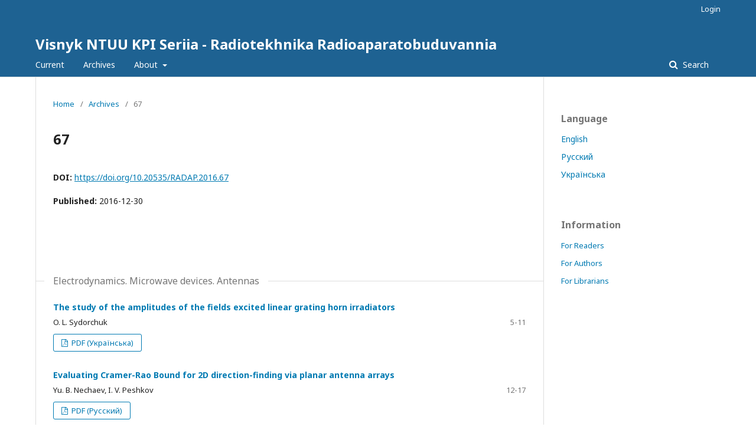

--- FILE ---
content_type: text/html; charset=utf-8
request_url: http://doi.radap.kpi.ua/issue/view/13453
body_size: 3953
content:
	<!DOCTYPE html>
<html lang="en-US" xml:lang="en-US">
<head>
	<meta charset="utf-8">
	<meta name="viewport" content="width=device-width, initial-scale=1.0">
	<title>
		67
							| Visnyk NTUU KPI Seriia - Radiotekhnika Radioaparatobuduvannia
			</title>

	
<meta name="generator" content="Open Journal Systems 3.2.1.2">
<link rel="alternate" type="application/atom+xml" href="http://doi.radap.kpi.ua/gateway/plugin/WebFeedGatewayPlugin/atom">
<link rel="alternate" type="application/rdf+xml" href="http://doi.radap.kpi.ua/gateway/plugin/WebFeedGatewayPlugin/rss">
<link rel="alternate" type="application/rss+xml" href="http://doi.radap.kpi.ua/gateway/plugin/WebFeedGatewayPlugin/rss2">
	<link rel="stylesheet" href="http://doi.radap.kpi.ua/$$$call$$$/page/page/css?name=stylesheet" type="text/css" /><link rel="stylesheet" href="//fonts.googleapis.com/css?family=Noto+Sans:400,400italic,700,700italic" type="text/css" /><link rel="stylesheet" href="https://cdnjs.cloudflare.com/ajax/libs/font-awesome/4.7.0/css/font-awesome.css?v=3.2.1.2" type="text/css" /><link rel="stylesheet" href="http://doi.radap.kpi.ua/plugins/generic/lucene/templates/lucene.css?v=3.2.1.2" type="text/css" />
</head>
<body class="pkp_page_issue pkp_op_view" dir="ltr">

	<div class="pkp_structure_page">

				<header class="pkp_structure_head" id="headerNavigationContainer" role="banner">
						 <nav class="cmp_skip_to_content" aria-label="Jump to content links">
	<a href="#pkp_content_main">Skip to main content</a>
	<a href="#siteNav">Skip to main navigation menu</a>
		<a href="#pkp_content_footer">Skip to site footer</a>
</nav>

			<div class="pkp_head_wrapper">

				<div class="pkp_site_name_wrapper">
					<button class="pkp_site_nav_toggle">
						<span>Open Menu</span>
					</button>
										<div class="pkp_site_name">
																<a href="						http://doi.radap.kpi.ua/index
					" class="is_text">Visnyk NTUU KPI Seriia - Radiotekhnika Radioaparatobuduvannia</a>
										</div>
				</div>
				
				<nav class="pkp_site_nav_menu" aria-label="Site Navigation">
					<a id="siteNav"></a>
					<div class="pkp_navigation_primary_row">
						<div class="pkp_navigation_primary_wrapper">
																				<ul id="navigationPrimary" class="pkp_navigation_primary pkp_nav_list">
								<li class="">
				<a href="http://doi.radap.kpi.ua/issue/current">
					Current
				</a>
							</li>
								<li class="">
				<a href="http://doi.radap.kpi.ua/issue/archive">
					Archives
				</a>
							</li>
															<li class="">
				<a href="http://doi.radap.kpi.ua/about">
					About
				</a>
									<ul>
																					<li class="">
									<a href="http://doi.radap.kpi.ua/about">
										About the Journal
									</a>
								</li>
																												<li class="">
									<a href="http://doi.radap.kpi.ua/about/submissions">
										Submissions
									</a>
								</li>
																												<li class="">
									<a href="http://doi.radap.kpi.ua/about/editorialTeam">
										Editorial Team
									</a>
								</li>
																												<li class="">
									<a href="http://doi.radap.kpi.ua/about/privacy">
										Privacy Statement
									</a>
								</li>
																												<li class="">
									<a href="http://doi.radap.kpi.ua/about/contact">
										Contact
									</a>
								</li>
																		</ul>
							</li>
			</ul>

				

																									
	<form class="pkp_search pkp_search_desktop" action="http://doi.radap.kpi.ua/search/search" method="get" role="search" aria-label="Article Search">
		<input type="hidden" name="csrfToken" value="3defc37abe0c5693bbbf57bd36e5e68e">
				
			<input name="query" value="" type="text" aria-label="Search Query">
		

		<button type="submit">
			Search
		</button>
		<div class="search_controls" aria-hidden="true">
			<a href="http://doi.radap.kpi.ua/search/search" class="headerSearchPrompt search_prompt" aria-hidden="true">
				Search
			</a>
			<a href="#" class="search_cancel headerSearchCancel" aria-hidden="true"></a>
			<span class="search_loading" aria-hidden="true"></span>
		</div>
	</form>
													</div>
					</div>
					<div class="pkp_navigation_user_wrapper" id="navigationUserWrapper">
							<ul id="navigationUser" class="pkp_navigation_user pkp_nav_list">
															<li class="profile">
				<a href="http://doi.radap.kpi.ua/login">
					Login
				</a>
							</li>
										</ul>

					</div>
																			
	<form class="pkp_search pkp_search_mobile" action="http://doi.radap.kpi.ua/search/search" method="get" role="search" aria-label="Article Search">
		<input type="hidden" name="csrfToken" value="3defc37abe0c5693bbbf57bd36e5e68e">
				
			<input name="query" value="" type="text" aria-label="Search Query">
		

		<button type="submit">
			Search
		</button>
		<div class="search_controls" aria-hidden="true">
			<a href="http://doi.radap.kpi.ua/search/search" class="headerSearchPrompt search_prompt" aria-hidden="true">
				Search
			</a>
			<a href="#" class="search_cancel headerSearchCancel" aria-hidden="true"></a>
			<span class="search_loading" aria-hidden="true"></span>
		</div>
	</form>
									</nav>
			</div><!-- .pkp_head_wrapper -->
		</header><!-- .pkp_structure_head -->

						<div class="pkp_structure_content has_sidebar">
			<div class="pkp_structure_main" role="main">
				<a id="pkp_content_main"></a>

<div class="page page_issue">

				<nav class="cmp_breadcrumbs" role="navigation" aria-label="You are here:">
	<ol>
		<li>
			<a href="http://doi.radap.kpi.ua/index">
				Home
			</a>
			<span class="separator">/</span>
		</li>
		<li>
			<a href="http://doi.radap.kpi.ua/issue/archive">
				Archives
			</a>
			<span class="separator">/</span>
		</li>
		<li class="current" aria-current="page">
			<span aria-current="page">
									67
							</span>
		</li>
	</ol>
</nav>
		<h1>
			67
		</h1>
			<div class="obj_issue_toc">

		
		<div class="heading">

						
				
																		<div class="pub_id doi">
					<span class="type">
						DOI:
					</span>
					<span class="id">
													<a href="https://doi.org/10.20535/RADAP.2016.67">
								https://doi.org/10.20535/RADAP.2016.67
							</a>
											</span>
				</div>
					
							<div class="published">
				<span class="label">
					Published:
				</span>
				<span class="value">
					2016-12-30
				</span>
			</div>
			</div>

		
		<div class="sections">
			<div class="section">
									<h2>
					Electrodynamics. Microwave devices. Antennas
				</h2>
						<ul class="cmp_article_list articles">
									<li>
						
	
<div class="obj_article_summary">
	
	<h3 class="title">
		<a id="article-221575" href="http://doi.radap.kpi.ua/article/view/221575">
			The study of the amplitudes of the fields excited linear grating horn irradiators
					</a>
	</h3>

		<div class="meta">
				<div class="authors">
			O. L. Sydorchuk
		</div>
		
							<div class="pages">
				5-11
			</div>
		
		
	</div>
	
			<ul class="galleys_links">
																									<li>
																										
	
							

<a class="obj_galley_link pdf" href="http://doi.radap.kpi.ua/article/view/221575/221387" aria-labelledby=article-221575>

		
	PDF (Українська)

	</a>
				</li>
					</ul>
	
	
</div>
					</li>
									<li>
						
	
<div class="obj_article_summary">
	
	<h3 class="title">
		<a id="article-221576" href="http://doi.radap.kpi.ua/article/view/221576">
			Evaluating Cramer-Rao Bound for 2D direction-finding via planar antenna arrays
					</a>
	</h3>

		<div class="meta">
				<div class="authors">
			Yu. B. Nechaev, I. V. Peshkov
		</div>
		
							<div class="pages">
				12-17
			</div>
		
		
	</div>
	
			<ul class="galleys_links">
																									<li>
																										
	
							

<a class="obj_galley_link pdf" href="http://doi.radap.kpi.ua/article/view/221576/221388" aria-labelledby=article-221576>

		
	PDF (Русский)

	</a>
				</li>
					</ul>
	
	
</div>
					</li>
									<li>
						
	
<div class="obj_article_summary">
	
	<h3 class="title">
		<a id="article-221577" href="http://doi.radap.kpi.ua/article/view/221577">
			Compact filters with slot resonators and fast method of its analysis
					</a>
	</h3>

		<div class="meta">
				<div class="authors">
			Yu. V. Rassokhina, V. G. Krizhanovski, V. A. Kovalenko
		</div>
		
							<div class="pages">
				18-24
			</div>
		
		
	</div>
	
			<ul class="galleys_links">
																									<li>
																										
	
							

<a class="obj_galley_link pdf" href="http://doi.radap.kpi.ua/article/view/221577/221389" aria-labelledby=article-221577>

		
	PDF (Українська)

	</a>
				</li>
					</ul>
	
	
</div>
					</li>
									<li>
						
	
<div class="obj_article_summary">
	
	<h3 class="title">
		<a id="article-221578" href="http://doi.radap.kpi.ua/article/view/221578">
			Quarter-wave helicon resonator
					</a>
	</h3>

		<div class="meta">
				<div class="authors">
			V. S. Vountesmery, Yu. V. Vountesmery
		</div>
		
							<div class="pages">
				25-29
			</div>
		
		
	</div>
	
			<ul class="galleys_links">
																									<li>
																										
	
							

<a class="obj_galley_link pdf" href="http://doi.radap.kpi.ua/article/view/221578/221390" aria-labelledby=article-221578>

		
	PDF (Українська)

	</a>
				</li>
					</ul>
	
	
</div>
					</li>
							</ul>
				</div>
			<div class="section">
									<h2>
					Telecommunication, navigation and radar systems, electroacoustics
				</h2>
						<ul class="cmp_article_list articles">
									<li>
						
	
<div class="obj_article_summary">
	
	<h3 class="title">
		<a id="article-221580" href="http://doi.radap.kpi.ua/article/view/221580">
			Fragmentation of packets in the radio data channels
					</a>
	</h3>

		<div class="meta">
				<div class="authors">
			V. A. Golovin
		</div>
		
							<div class="pages">
				30-33
			</div>
		
		
	</div>
	
			<ul class="galleys_links">
																									<li>
																										
	
							

<a class="obj_galley_link pdf" href="http://doi.radap.kpi.ua/article/view/221580/221391" aria-labelledby=article-221580>

		
	PDF (Українська)

	</a>
				</li>
					</ul>
	
	
</div>
					</li>
									<li>
						
	
<div class="obj_article_summary">
	
	<h3 class="title">
		<a id="article-221582" href="http://doi.radap.kpi.ua/article/view/221582">
			The usage of regress model coefficient utilization of channels for creating the load distribution plan in network
					</a>
	</h3>

		<div class="meta">
				<div class="authors">
			O. I. Romanov, M. M. Nesterenko, V. B. Mankivskiy
		</div>
		
							<div class="pages">
				34-42
			</div>
		
		
	</div>
	
			<ul class="galleys_links">
																									<li>
																										
	
							

<a class="obj_galley_link pdf" href="http://doi.radap.kpi.ua/article/view/221582/221393" aria-labelledby=article-221582>

		
	PDF (Українська)

	</a>
				</li>
					</ul>
	
	
</div>
					</li>
									<li>
						
	
<div class="obj_article_summary">
	
	<h3 class="title">
		<a id="article-221584" href="http://doi.radap.kpi.ua/article/view/221584">
			Radiometric illumination for short-range radar
					</a>
	</h3>

		<div class="meta">
				<div class="authors">
			A. V. Pavlyuchenko, P. P. Loshitskyi, A. I. Shelenhivskyi, V. V. Babenko
		</div>
		
							<div class="pages">
				43-49
			</div>
		
		
	</div>
	
			<ul class="galleys_links">
																									<li>
																										
	
							

<a class="obj_galley_link pdf" href="http://doi.radap.kpi.ua/article/view/221584/221395" aria-labelledby=article-221584>

		
	PDF (Русский)

	</a>
				</li>
					</ul>
	
	
</div>
					</li>
									<li>
						
	
<div class="obj_article_summary">
	
	<h3 class="title">
		<a id="article-221586" href="http://doi.radap.kpi.ua/article/view/221586">
			Peculiarities of signal formation of the autodyne short-range radar with linear frequency modulation
					</a>
	</h3>

		<div class="meta">
				<div class="authors">
			V. Y. Noskov, K. A. Ignatkov, A. P. Chupahin, A. V. Vasiliev, G. P. Ermak, S. M. Smolskiy
		</div>
		
							<div class="pages">
				50-57
			</div>
		
		
	</div>
	
			<ul class="galleys_links">
																									<li>
																										
	
							

<a class="obj_galley_link pdf" href="http://doi.radap.kpi.ua/article/view/221586/221397" aria-labelledby=article-221586>

		
	PDF (Русский)

	</a>
				</li>
					</ul>
	
	
</div>
					</li>
							</ul>
				</div>
			<div class="section">
									<h2>
					Functional Electronics. Micro- and Nanoelectronic Technology
				</h2>
						<ul class="cmp_article_list articles">
									<li>
						
	
<div class="obj_article_summary">
	
	<h3 class="title">
		<a id="article-221589" href="http://doi.radap.kpi.ua/article/view/221589">
			Сriteria of crystal-like structures approaching by impedance delta-inhomogeneities lattices
					</a>
	</h3>

		<div class="meta">
				<div class="authors">
			E. A. Nelin, A. V. Liashok
		</div>
		
							<div class="pages">
				58-64
			</div>
		
		
	</div>
	
			<ul class="galleys_links">
																									<li>
																										
	
							

<a class="obj_galley_link pdf" href="http://doi.radap.kpi.ua/article/view/221589/221400" aria-labelledby=article-221589>

		
	PDF (Українська)

	</a>
				</li>
					</ul>
	
	
</div>
					</li>
									<li>
						
	
<div class="obj_article_summary">
	
	<h3 class="title">
		<a id="article-221591" href="http://doi.radap.kpi.ua/article/view/221591">
			Suppression of bulk waves in surface acoustic wave filter
					</a>
	</h3>

		<div class="meta">
				<div class="authors">
			E. A. Nelin, Yu. V. Nepochatykh
		</div>
		
							<div class="pages">
				65-70
			</div>
		
		
	</div>
	
			<ul class="galleys_links">
																									<li>
																										
	
							

<a class="obj_galley_link pdf" href="http://doi.radap.kpi.ua/article/view/221591/221402" aria-labelledby=article-221591>

		
	PDF (Українська)

	</a>
				</li>
					</ul>
	
	
</div>
					</li>
							</ul>
				</div>
			<div class="section">
									<h2>
					Computing methods in radio electronics
				</h2>
						<ul class="cmp_article_list articles">
									<li>
						
	
<div class="obj_article_summary">
	
	<h3 class="title">
		<a id="article-221593" href="http://doi.radap.kpi.ua/article/view/221593">
			Mathematical model of digital optoelectronic spectrum analyzer
					</a>
	</h3>

		<div class="meta">
				<div class="authors">
			V. G. Kolobrodov, G. S. Timchik, M. S. Kolobrodov
		</div>
		
							<div class="pages">
				71-76
			</div>
		
		
	</div>
	
			<ul class="galleys_links">
																									<li>
																										
	
							

<a class="obj_galley_link pdf" href="http://doi.radap.kpi.ua/article/view/221593/221405" aria-labelledby=article-221593>

		
	PDF (Русский)

	</a>
				</li>
					</ul>
	
	
</div>
					</li>
									<li>
						
	
<div class="obj_article_summary">
	
	<h3 class="title">
		<a id="article-221596" href="http://doi.radap.kpi.ua/article/view/221596">
			The evaluation of monitoring informative features, signatures and the measures of their ambiguity during recognition objects and sources of monitoring in the information environment of telecommunication systems
					</a>
	</h3>

		<div class="meta">
				<div class="authors">
			O. A. Iliashov
		</div>
		
							<div class="pages">
				77-83
			</div>
		
		
	</div>
	
			<ul class="galleys_links">
																									<li>
																										
	
							

<a class="obj_galley_link pdf" href="http://doi.radap.kpi.ua/article/view/221596/221406" aria-labelledby=article-221596>

		
	PDF (Українська)

	</a>
				</li>
					</ul>
	
	
</div>
					</li>
									<li>
						
	
<div class="obj_article_summary">
	
	<h3 class="title">
		<a id="article-221597" href="http://doi.radap.kpi.ua/article/view/221597">
			New Technique of Near Maximum Likelihood Detection Processes
					</a>
	</h3>

		<div class="meta">
				<div class="authors">
			Muhanned AL-Rawi, Muaayed AL-Rawi
		</div>
		
							<div class="pages">
				84-88
			</div>
		
		
	</div>
	
			<ul class="galleys_links">
																									<li>
																										
	
							

<a class="obj_galley_link pdf" href="http://doi.radap.kpi.ua/article/view/221597/221408" aria-labelledby=article-221597>

		
	PDF

	</a>
				</li>
					</ul>
	
	
</div>
					</li>
							</ul>
				</div>
		</div><!-- .sections -->
</div>
	</div>

	</div><!-- pkp_structure_main -->

									<div class="pkp_structure_sidebar left" role="complementary" aria-label="Sidebar">
				<div class="pkp_block block_language">
	<h2 class="title">
		Language
	</h2>

	<div class="content">
		<ul>
							<li class="locale_en_US current" lang="en-US">
					<a href="http://doi.radap.kpi.ua/user/setLocale/en_US?source=%2Fissue%2Fview%2F13453">
						English
					</a>
				</li>
							<li class="locale_ru_RU" lang="ru-RU">
					<a href="http://doi.radap.kpi.ua/user/setLocale/ru_RU?source=%2Fissue%2Fview%2F13453">
						Русский
					</a>
				</li>
							<li class="locale_uk_UA" lang="uk-UA">
					<a href="http://doi.radap.kpi.ua/user/setLocale/uk_UA?source=%2Fissue%2Fview%2F13453">
						Українська
					</a>
				</li>
					</ul>
	</div>
</div><!-- .block_language -->
<div class="pkp_block block_information">
	<h2 class="title">Information</h2>
	<div class="content">
		<ul>
							<li>
					<a href="http://doi.radap.kpi.ua/information/readers">
						For Readers
					</a>
				</li>
										<li>
					<a href="http://doi.radap.kpi.ua/information/authors">
						For Authors
					</a>
				</li>
										<li>
					<a href="http://doi.radap.kpi.ua/information/librarians">
						For Librarians
					</a>
				</li>
					</ul>
	</div>
</div>

			</div><!-- pkp_sidebar.left -->
			</div><!-- pkp_structure_content -->

<div class="pkp_structure_footer_wrapper" role="contentinfo">
	<a id="pkp_content_footer"></a>

	<div class="pkp_structure_footer">

		
		<div class="pkp_brand_footer" role="complementary">
			<a href="http://doi.radap.kpi.ua/about/aboutThisPublishingSystem">
				<img alt="More information about the publishing system, Platform and Workflow by OJS/PKP." src="http://doi.radap.kpi.ua/templates/images/ojs_brand.png">
			</a>
		</div>
	</div>
</div><!-- pkp_structure_footer_wrapper -->

</div><!-- pkp_structure_page -->

<script src="//ajax.googleapis.com/ajax/libs/jquery/3.3.1/jquery.min.js?v=3.2.1.2" type="text/javascript"></script><script src="//ajax.googleapis.com/ajax/libs/jqueryui/1.12.0/jquery-ui.min.js?v=3.2.1.2" type="text/javascript"></script><script src="http://doi.radap.kpi.ua/lib/pkp/js/lib/jquery/plugins/jquery.tag-it.js?v=3.2.1.2" type="text/javascript"></script><script src="http://doi.radap.kpi.ua/plugins/themes/default/js/lib/popper/popper.js?v=3.2.1.2" type="text/javascript"></script><script src="http://doi.radap.kpi.ua/plugins/themes/default/js/lib/bootstrap/util.js?v=3.2.1.2" type="text/javascript"></script><script src="http://doi.radap.kpi.ua/plugins/themes/default/js/lib/bootstrap/dropdown.js?v=3.2.1.2" type="text/javascript"></script><script src="http://doi.radap.kpi.ua/plugins/themes/default/js/main.js?v=3.2.1.2" type="text/javascript"></script>


</body>
</html>
